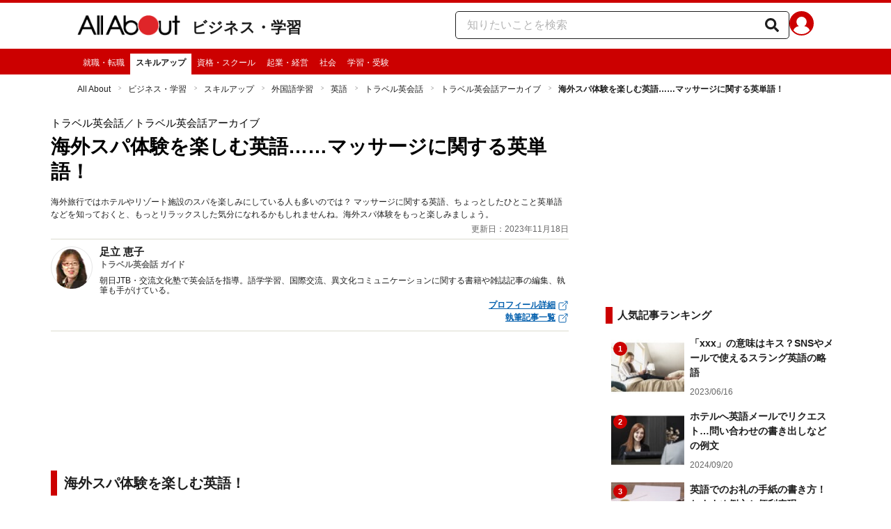

--- FILE ---
content_type: application/javascript; charset=UTF-8
request_url: https://allabout.co.jp/_next/static/chunks/7889-ee24d07e3796a3bc.js
body_size: 4042
content:
"use strict";(self.webpackChunk_N_E=self.webpackChunk_N_E||[]).push([[7889],{57:(e,t,n)=>{n.d(t,{Z:()=>c});var i=n(18153),r=n(27964),o=n(38993),l=n(25159);let a=(0,o.AH)("text-align:center;width:60px;height:16px;font-size:10px;font-weight:normal;color:#fff;background:",l.mU.pr,";line-height:16px;letter-spacing:0;");function c(){let e,t=(0,r.c)(1);return t[0]===Symbol.for("react.memo_cache_sentinel")?(e=(0,i.Y)("div",{"data-tracking-zone":"modules-common-prLabel",children:(0,i.Y)("div",{css:a,children:"PR"})}),t[0]=e):e=t[0],e}},5165:(e,t,n)=>{n.d(t,{q:()=>h});var i=n(18153),r=n(27964),o=n(38993),l=n(48230),a=n.n(l),c=n(25159),d=n(54926);let s=(0,o.AH)("position:relative;margin-bottom:10px;padding:8px 10px;background:",c.yW.basicBeigeGray,";"),g=(0,o.AH)("display:inline-block;font-size:15px;font-weight:bold;color:",d.gx.title.color,";"),m=(0,o.AH)("padding:0 10px;"),p=(0,o.AH)("font-size:13px;margin-bottom:12px;"),u=(0,o.AH)('display:inline-block;position:relative;padding-left:12px;&:after{content:"";display:block;position:absolute;top:0.4em;left:0;border-width:4px 0 4px 4px;border-style:solid;border-color:transparent transparent transparent ',c.yW.accentRed,";width:0;height:0;}");function h(e){let t,n,o,l,a=(0,r.c)(9),{header:c,links:d}=e;return a[0]!==c?(t=(0,i.Y)("div",{css:s,children:(0,i.Y)("h2",{css:g,children:c})}),a[0]=c,a[1]=t):t=a[1],a[2]!==d?(n=d.map(f),a[2]=d,a[3]=n):n=a[3],a[4]!==n?(o=(0,i.Y)("div",{"data-tracking-zone":"parts-common-sideBarLinks",css:m,children:(0,i.Y)("ul",{children:n})}),a[4]=n,a[5]=o):o=a[5],a[6]!==t||a[7]!==o?(l=(0,i.FD)(i.FK,{children:[t,o]}),a[6]=t,a[7]=o,a[8]=l):l=a[8],l}function f(e){return(0,i.Y)("li",{css:p,children:(0,i.Y)(a(),{css:u,href:e.url,children:e.title})},e.url)}},11305:(e,t,n)=>{n.d(t,{K:()=>a});var i=n(18153),r=n(27964),o=n(77328),l=n.n(o);let a=e=>{let t,n=(0,r.c)(2),{device:o,isAdult:a,pageCategory:c,pageType:d,pageTitle:s,isServiceEtc:g}=e,m=`
              aa.v.device='${o}';
              aa.v.adult_flg = '${+!!a}';
              aa.v.page_category = '${c}';
              aa.v.page_type = '${d}';
              aa.v.page_title = '${s}';
              aa.v.service = '${g?"allabout_etc":"allabout"}';
            `;return n[0]!==m?(t=(0,i.Y)(l(),{children:(0,i.Y)("script",{type:"text/javascript",dangerouslySetInnerHTML:{__html:m}})}),n[0]=m,n[1]=t):t=n[1],t}},18460:(e,t,n)=>{n.d(t,{u:()=>l});var i=n(18153),r=n(27964),o=n(5165);function l(e){let t,n,l=(0,r.c)(4),{contentsByGuidesiteId:c}=e,{contents:d}=c;if(0===d.length)return null;l[0]!==d?(t=d.slice(0,5).map(a),l[0]=d,l[1]=t):t=l[1];let s=t;return l[2]!==s?(n=(0,i.Y)("section",{"data-tracking-zone":"modules-common-recommendedContents",children:(0,i.Y)(o.q,{header:"おすすめ記事",links:s})}),l[2]=s,l[3]=n):n=l[3],n}function a(e){return{title:e.title,url:`/gm/gc/${e.id}/`}}},27559:(e,t,n)=>{n.d(t,{L:()=>l});var i=n(18153);n(60313);var r=n(27964);n(34929);var o=n(88499);let l=e=>{let t,n=(0,r.c)(3),{frames:l,guidesite:a}=e;if(0===l.length)return null;let c=a?.guideSiteType;return n[0]!==l||n[1]!==c?(t=(0,i.Y)("div",{"data-tracking-zone":"modules-common-gsRotationFrame1",children:(0,i.Y)(o.w,{frames:l,guidesiteType:c,frameId:111,device:"pc"})}),n[0]=l,n[1]=c,n[2]=t):t=n[2],t}},29974:(e,t,n)=>{n.d(t,{m:()=>l});var i=n(18153),r=n(27964);let o=(0,n(38993).AH)("font-size:12px;");function l(e){let t,n=(0,r.c)(2),{guidesite:l}=e;return""===l.credit?null:(n[0]!==l.credit?(t=(0,i.Y)("div",{"data-tracking-zone":"modules-common-sponsoredSiteCredit",css:o,children:l.credit}),n[0]=l.credit,n[1]=t):t=n[1],t)}},41473:(e,t,n)=>{n.d(t,{a:()=>m});var i=n(18153),r=n(27964),o=n(38993),l=n(48230),a=n.n(l),c=n(25159),d=n(54926);let s=(0,o.AH)("width:100%;border-bottom:",c.yW.backgroundWhite,";padding:5px 0;background:",c.yW.basicBeigeGray,";"),g=(0,o.AH)("color:",d.gx.title.color,";"),m=e=>{let t,n,l,d=(0,r.c)(8),{titleText:m,isBeauty:p,href:u}=e,h=void 0===u?"":u;if(d[0]!==p)t=(0,o.AH)("display:block;border-left:10px solid\n    ",p?c.yW.beautyLightRed:c.yW.accentRed,";padding:1px 3px 1px 7px;font-size:15px;font-weight:bold;"),d[0]=p,d[1]=t;else t=d[1];return d[2]!==h||d[3]!==m?(n=""===h?(0,i.Y)("span",{css:g,children:m}):(0,i.Y)(a(),{css:g,href:h,children:m}),d[2]=h,d[3]=m,d[4]=n):n=d[4],d[5]!==t||d[6]!==n?(l=(0,i.Y)("div",{css:s,"data-tracking-zone":"parts-common-menuListTitle",children:(0,i.Y)("h2",{css:t,children:n})}),d[5]=t,d[6]=n,d[7]=l):l=d[7],l}},42940:(e,t,n)=>{n.d(t,{B:()=>s});var i=n(18153),r=n(27964),o=n(85278),l=n(77328),a=n.n(l),c=n(14232),d=n(53021);let s=e=>{let t,n,l,s=(0,r.c)(7),{targetingInformation:h,singleRequestAdItems:f}=e,y=(0,o.Xr)(d.DM),b=(0,o.Xr)(d.XS);return s[0]!==y||s[1]!==b||s[2]!==f||s[3]!==h?(t=()=>{window.googletag=window.googletag||{cmd:[]},googletag.cmd.push(()=>{let e=googletag.pubads(),t=f.map(t=>{let n=googletag.defineSlot(t.adUnitPath,t.size,t.div),{sizeMappings:i}=t;if(void 0!==i){let e=googletag.sizeMapping();i.forEach(t=>{e.addSize(t.viewportSize,t.slotSize)});let t=e.build();null!==t&&n?.defineSizeMapping(t)}return n?.addService(e)}).filter(g);h.forEach(t=>e.setTargeting(t.key,"string"==typeof t.value?t.value:t.value.toString())),e.enableSingleRequest(),e.collapseEmptyDivs(),e.disableInitialLoad(),googletag.enableServices(),googletag.display(f[0].div),e.refresh(t)});let e=f.map(m);return y(t=>[...t,...e]),b(()=>h),()=>{googletag.cmd.push(p),y(t=>t.filter(t=>!e.includes(t))),b(u)}},n=[y,b,f,h],s[0]=y,s[1]=b,s[2]=f,s[3]=h,s[4]=t,s[5]=n):(t=s[4],n=s[5]),(0,c.useEffect)(t,n),s[6]===Symbol.for("react.memo_cache_sentinel")?(l=(0,i.Y)(a(),{children:(0,i.Y)("script",{async:!0,src:"https://securepubads.g.doubleclick.net/tag/js/gpt.js"})}),s[6]=l):l=s[6],l};function g(e){return void 0!==e}function m(e){return{type:"GAM",sizes:e.size,divId:e.div,unitCode:e.adUnitPath,keyValues:e.keyValues}}function p(){let e=googletag.pubads().getSlots();googletag.destroySlots(e)}function u(){return null}},44801:(e,t,n)=>{n.d(t,{X:()=>l});var i=n(18153),r=n(27964),o=n(5165);function l(e){let t,n,l=(0,r.c)(4),{linkLists:c}=e,{linkListList:d}=c;if(0===d.length)return null;l[0]!==d?(t=d.map(a).slice(0,7),l[0]=d,l[1]=t):t=l[1];let s=t;return l[2]!==s?(n=(0,i.Y)("section",{"data-tracking-zone":"modules-common-recommendedSelectedSites",children:(0,i.Y)(o.q,{header:"おすすめ厳選サイト",links:s})}),l[2]=s,l[3]=n):n=l[3],n}function a(e){return{title:e.title,url:`/gm/gl/${e.id}/`}}},50636:(e,t,n)=>{n.d(t,{r:()=>g});var i=n(18153),r=n(27964),o=n(38993),l=n(48230),a=n.n(l),c=n(1229),d=n(25159);let s=(0,o.AH)("font-weight:bold;display:flex;justify-content:space-between;align-items:center;border-top:1px solid ",d.yW.backgroundGrey,";padding:15px 10px;"),g=e=>{let t,n,o=(0,r.c)(6),{url:l,title:g,isBeauty:m}=e,p=m?d.yW.beautyLightRed:d.yW.accentRed;return o[0]!==p?(t=(0,i.Y)(c.BJp,{color:p}),o[0]=p,o[1]=t):t=o[1],o[2]!==t||o[3]!==g||o[4]!==l?(n=(0,i.FD)(a(),{css:s,href:l,children:[g,t]}),o[2]=t,o[3]=g,o[4]=l,o[5]=n):n=o[5],n}},60512:(e,t,n)=>{n.d(t,{m:()=>l});var i=n(18153),r=n(27964);let o=(0,n(38993).AH)("font-size:12px;");function l(e){let t,n=(0,r.c)(2),{guidesite:l}=e;return""===l.credit?null:(n[0]!==l.credit?(t=(0,i.Y)("div",{"data-tracking-zone":"modules-common-sponsoredSiteCredit",css:o,children:l.credit}),n[0]=l.credit,n[1]=t):t=n[1],t)}},63232:(e,t,n)=>{n.d(t,{l:()=>d,y:()=>c});var i=n(18153),r=n(27964),o=n(38993),l=n(61171);let a=(0,o.AH)("min-height:280px;text-align:center;iframe{max-width:100%;}"),c="sys-ac269",d=e=>{let t,n=(0,r.c)(1),{guideSiteType:o,isAdult:d,isSc:s}=e;return(0,l.a)(o,d,s)?(n[0]===Symbol.for("react.memo_cache_sentinel")?(t=(0,i.Y)("div",{id:c,css:a,"data-tracking-zone":"parts-common-adMiddleRec"}),n[0]=t):t=n[0],t):null}},65229:(e,t,n)=>{n.d(t,{e:()=>a});var i=n(18153),r=n(27964),o=n(38993),l=n(25159);let a=e=>{let t,n,a=(0,r.c)(5),{name:c,isBeauty:d}=e;if(a[0]!==d)t=(0,o.AH)("text-align:center;font-size:1.2rem;font-weight:bold;color:",d?l.yW.beautyLightRed:l.yW.accentRed,";"),a[0]=d,a[1]=t;else t=a[1];return a[2]!==c||a[3]!==t?(n=(0,i.Y)("h2",{css:t,"data-tracking-zone":"parts-common-topicTitle",children:c}),a[2]=c,a[3]=t,a[4]=n):n=a[4],n}},70111:(e,t,n)=>{n.d(t,{D:()=>l});var i=n(18153),r=n(27964),o=n(88499);function l(e){let t,n=(0,r.c)(3),{frames:l,guidesite:a}=e;return 0===l.length?null:(n[0]!==l||n[1]!==a.guideSiteType?(t=(0,i.Y)("div",{"data-tracking-zone":"modules-common-planningFrame",children:(0,i.Y)(o.w,{frames:l,guidesiteType:a.guideSiteType,frameId:178,device:"sp"})}),n[0]=l,n[1]=a.guideSiteType,n[2]=t):t=n[2],t)}},75125:(e,t,n)=>{n.d(t,{N:()=>l});var i=n(18153),r=n(27964),o=n(88499);function l(e){let t,n=(0,r.c)(3),{frames:l,guidesite:a}=e;return 0===l.length?null:(n[0]!==l||n[1]!==a.guideSiteType?(t=(0,i.Y)("div",{"data-tracking-zone":"modules-common-planningFrame2",children:(0,i.Y)(o.w,{frames:l,guidesiteType:a.guideSiteType,frameId:233,device:"sp"})}),n[0]=l,n[1]=a.guideSiteType,n[2]=t):t=n[2],t)}},76932:(e,t,n)=>{n.d(t,{x:()=>m});var i=n(18153),r=n(27964),o=n(38993),l=n(48230),a=n.n(l),c=n(1229),d=n(25159);let s=(0,o.AH)("font-weight:bold;text-align:center;border-top:1px solid ",d.yW.backgroundGrey,";padding:15px 10px;font-weight:bold;display:block;"),g=(0,o.AH)("position:absolute;right:10px;"),m=e=>{let t,n,o=(0,r.c)(6),{url:l,text:m,isBeauty:p}=e,u=p?d.yW.beautyLightRed:d.yW.accentRed;return o[0]!==u?(t=(0,i.Y)(c.BJp,{color:u,css:g}),o[0]=u,o[1]=t):t=o[1],o[2]!==t||o[3]!==m||o[4]!==l?(n=(0,i.FD)(a(),{css:s,href:l,"data-tracking-zone":"parts-common-seeMoreLink",children:[m,t]}),o[2]=t,o[3]=m,o[4]=l,o[5]=n):n=o[5],n}},77404:(e,t,n)=>{n.d(t,{K:()=>c,d:()=>d});var i=n(18153),r=n(27964),o=n(38993),l=n(61171);let a=(0,o.AH)("min-height:250px;text-align:center;iframe{max-width:100%;}"),c="sys-ac266",d=e=>{let t,n=(0,r.c)(1),{isAdult:o,isSc:d,guideSiteType:s}=e;return(0,l.a)(s,o,d)?(n[0]===Symbol.for("react.memo_cache_sentinel")?(t=(0,i.Y)("div",{id:c,css:a,"data-tracking-zone":"parts-common-adFirstRectangle"}),n[0]=t):t=n[0],t):null}},78880:(e,t,n)=>{n.d(t,{z:()=>a});var i=n(18153),r=n(27964),o=n(38993),l=n(14232);let a=e=>{let t,n,a=(0,r.c)(5),{children:c}=e,d=(0,l.useRef)(null),s=(e=>{let t,n,i=(0,r.c)(4),[o,a]=(0,l.useState)(!1);i[0]!==e?(t=()=>{e&&e.current&&(window.innerHeight<=e.current.clientHeight?a(!0):a(!1))},i[0]=e,i[1]=t):t=i[1];let c=t;return i[2]!==c?(n=()=>(document.addEventListener("scroll",c),()=>document.removeEventListener("scroll",c)),i[2]=c,i[3]=n):n=i[3],(0,l.useEffect)(n),o})(d);if(a[0]!==s)t=(0,o.AH)("width:100%;position:",s?"sticky":"static",";bottom:",s?"12px":"none",";align-self:",s?"flex-end":"flex-start",";"),a[0]=s,a[1]=t;else t=a[1];return a[2]!==c||a[3]!==t?(n=(0,i.Y)("div",{css:t,ref:d,"data-tracking-zone":"modules-common-sideBar",children:c}),a[2]=c,a[3]=t,a[4]=n):n=a[4],n}},79561:(e,t,n)=>{n.d(t,{h:()=>c});var i=n(18153),r=n(27964),o=n(38993),l=n(88499);let a=(0,o.AH)("margin-bottom:20px;font-size:13px;"),c=e=>{let t,n=(0,r.c)(3),{frames:o,guidesite:c}=e;return 0===o.length?null:(n[0]!==o||n[1]!==c.guideSiteType?(t=(0,i.Y)("div",{css:a,"data-tracking-zone":"modules-common-gsFreeRightFrame1",children:(0,i.Y)(l.w,{frames:o,guidesiteType:c.guideSiteType,frameId:19,device:"pc"})}),n[0]=o,n[1]=c.guideSiteType,n[2]=t):t=n[2],t)}},87402:(e,t,n)=>{n.d(t,{A:()=>d});var i=n(18153),r=n(27964),o=n(77328),l=n.n(o),a=n(89099),c=n(83988);let d=e=>{let t,n=(0,r.c)(7),{pageType:o,isIchioshi:d,contentId:s}=e,g=(0,a.useRouter)();if(d){let e;return n[0]===Symbol.for("react.memo_cache_sentinel")?(e=(0,i.Y)(l(),{children:(0,i.Y)("meta",{name:"robots",content:"noindex"})}),n[0]=e):e=n[0],e}if("article"===o){let e,t="af_infoseek"===g.query.FM||void 0!==s&&c.yd.has(s),r=`${t?"noindex":"index"}, follow, max-image-preview:large`;return n[1]!==r?(e=(0,i.Y)(l(),{children:(0,i.Y)("meta",{name:"robots",content:r})}),n[1]=r,n[2]=e):e=n[2],e}if("comment"===o){let e;return n[3]===Symbol.for("react.memo_cache_sentinel")?(e=(0,i.Y)(l(),{children:(0,i.Y)("meta",{name:"robots",content:"noindex"})}),n[3]=e):e=n[3],e}if("photo"===o){let e;return n[4]===Symbol.for("react.memo_cache_sentinel")?(e=(0,i.Y)(l(),{children:(0,i.Y)("meta",{name:"robots",content:"noindex,noodp"})}),n[4]=e):e=n[4],e}if("top"===o||"latest"===o||"ranking"===o||"category"===o||"list"===o){let e;return n[5]===Symbol.for("react.memo_cache_sentinel")?(e=(0,i.Y)(l(),{children:(0,i.Y)("meta",{name:"robots",content:"noodp, index, follow"})}),n[5]=e):e=n[5],e}return n[6]===Symbol.for("react.memo_cache_sentinel")?(t=(0,i.Y)(l(),{children:(0,i.Y)("meta",{name:"robots",content:"index, follow"})}),n[6]=t):t=n[6],t}},94033:(e,t,n)=>{n.d(t,{Gw:()=>a,OI:()=>r,R4:()=>g,RK:()=>i,Tq:()=>d,Xo:()=>m,eD:()=>s,es:()=>l,fh:()=>p,kb:()=>c,nx:()=>o});let i=105,r=79,o=120,l=90,a=20,c=160,d=120,s=88,g=66,m=60,p=100},96679:(e,t,n)=>{n.d(t,{Z:()=>c});var i=n(18153),r=n(27964),o=n(38993),l=n(25159);let a=(0,o.AH)("display:inline-block;width:86px;color:#fff;font-size:15px;text-align:center;background:",l.mU.pr,";padding:6px 0;margin-bottom:8px;line-height:12px;"),c=()=>{let e,t=(0,r.c)(1);return t[0]===Symbol.for("react.memo_cache_sentinel")?(e=(0,i.Y)("div",{css:a,"data-tracking-zone":"modules-common-prLabel",children:"PR"}),t[0]=e):e=t[0],e}},98873:(e,t,n)=>{n.d(t,{$f:()=>s,Jw:()=>g,Um:()=>o,VU:()=>a,jB:()=>c,n3:()=>m,uM:()=>d,wk:()=>l});var i=n(38993),r=n(59150);let o=(0,i.AH)("margin-bottom:",r.A,"px;"),l=(0,i.AH)("margin:",r.A,"px 0;"),a=(0,i.AH)("margin:",r.A,"px 0;"),c=(0,i.AH)("margin:",r.A,"px 0;"),d=(0,i.AH)("margin:",r.A,"px 0;"),s=(0,i.AH)("margin:",r.A,"px 0;"),g=(0,i.AH)("margin-bottom:",r.A,"px;"),m=(0,i.AH)("margin:",r.A,"px 0;")}}]);